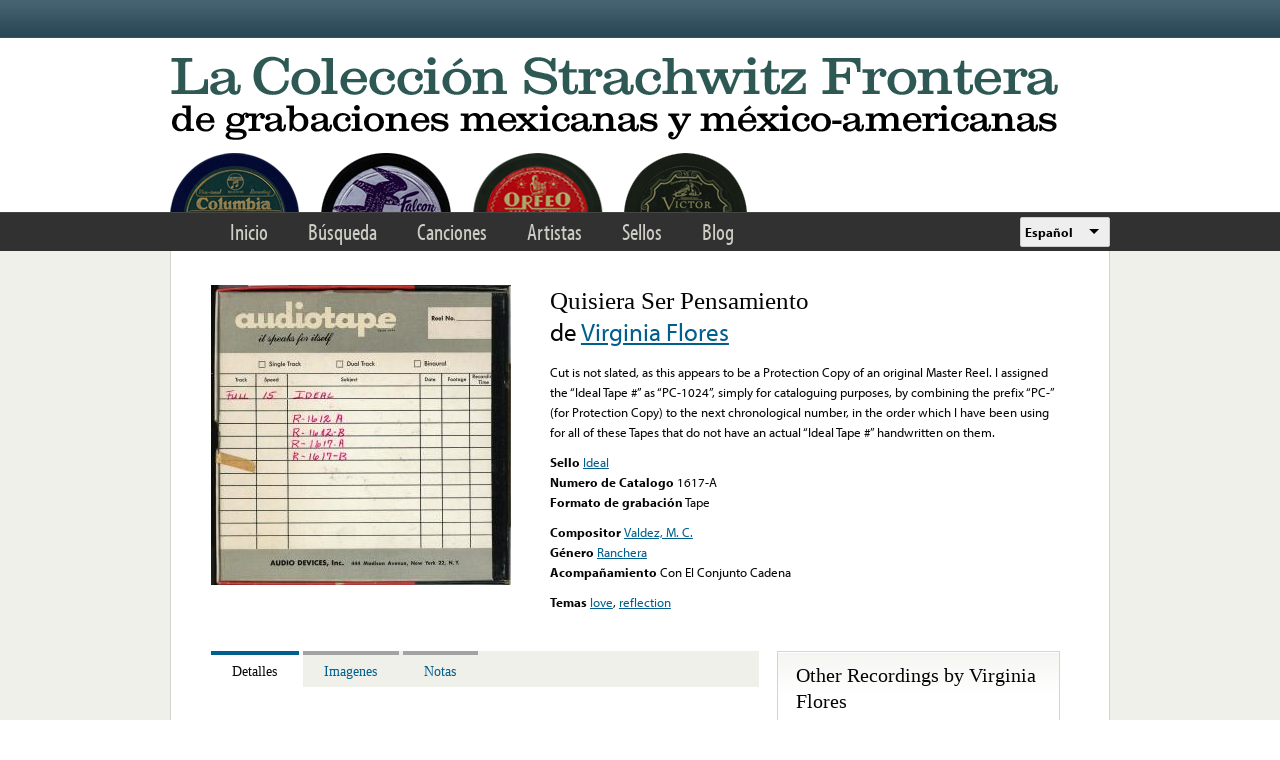

--- FILE ---
content_type: text/html; charset=utf-8
request_url: https://www.google.com/recaptcha/api2/anchor?ar=1&k=6LfFXSETAAAAADlAJYoGQNL0HCe9Kv8XcoeG1-c3&co=aHR0cHM6Ly9mcm9udGVyYS5saWJyYXJ5LnVjbGEuZWR1OjQ0Mw..&hl=en&v=PoyoqOPhxBO7pBk68S4YbpHZ&theme=light&size=normal&anchor-ms=20000&execute-ms=30000&cb=hcdcpgkzec9c
body_size: 49428
content:
<!DOCTYPE HTML><html dir="ltr" lang="en"><head><meta http-equiv="Content-Type" content="text/html; charset=UTF-8">
<meta http-equiv="X-UA-Compatible" content="IE=edge">
<title>reCAPTCHA</title>
<style type="text/css">
/* cyrillic-ext */
@font-face {
  font-family: 'Roboto';
  font-style: normal;
  font-weight: 400;
  font-stretch: 100%;
  src: url(//fonts.gstatic.com/s/roboto/v48/KFO7CnqEu92Fr1ME7kSn66aGLdTylUAMa3GUBHMdazTgWw.woff2) format('woff2');
  unicode-range: U+0460-052F, U+1C80-1C8A, U+20B4, U+2DE0-2DFF, U+A640-A69F, U+FE2E-FE2F;
}
/* cyrillic */
@font-face {
  font-family: 'Roboto';
  font-style: normal;
  font-weight: 400;
  font-stretch: 100%;
  src: url(//fonts.gstatic.com/s/roboto/v48/KFO7CnqEu92Fr1ME7kSn66aGLdTylUAMa3iUBHMdazTgWw.woff2) format('woff2');
  unicode-range: U+0301, U+0400-045F, U+0490-0491, U+04B0-04B1, U+2116;
}
/* greek-ext */
@font-face {
  font-family: 'Roboto';
  font-style: normal;
  font-weight: 400;
  font-stretch: 100%;
  src: url(//fonts.gstatic.com/s/roboto/v48/KFO7CnqEu92Fr1ME7kSn66aGLdTylUAMa3CUBHMdazTgWw.woff2) format('woff2');
  unicode-range: U+1F00-1FFF;
}
/* greek */
@font-face {
  font-family: 'Roboto';
  font-style: normal;
  font-weight: 400;
  font-stretch: 100%;
  src: url(//fonts.gstatic.com/s/roboto/v48/KFO7CnqEu92Fr1ME7kSn66aGLdTylUAMa3-UBHMdazTgWw.woff2) format('woff2');
  unicode-range: U+0370-0377, U+037A-037F, U+0384-038A, U+038C, U+038E-03A1, U+03A3-03FF;
}
/* math */
@font-face {
  font-family: 'Roboto';
  font-style: normal;
  font-weight: 400;
  font-stretch: 100%;
  src: url(//fonts.gstatic.com/s/roboto/v48/KFO7CnqEu92Fr1ME7kSn66aGLdTylUAMawCUBHMdazTgWw.woff2) format('woff2');
  unicode-range: U+0302-0303, U+0305, U+0307-0308, U+0310, U+0312, U+0315, U+031A, U+0326-0327, U+032C, U+032F-0330, U+0332-0333, U+0338, U+033A, U+0346, U+034D, U+0391-03A1, U+03A3-03A9, U+03B1-03C9, U+03D1, U+03D5-03D6, U+03F0-03F1, U+03F4-03F5, U+2016-2017, U+2034-2038, U+203C, U+2040, U+2043, U+2047, U+2050, U+2057, U+205F, U+2070-2071, U+2074-208E, U+2090-209C, U+20D0-20DC, U+20E1, U+20E5-20EF, U+2100-2112, U+2114-2115, U+2117-2121, U+2123-214F, U+2190, U+2192, U+2194-21AE, U+21B0-21E5, U+21F1-21F2, U+21F4-2211, U+2213-2214, U+2216-22FF, U+2308-230B, U+2310, U+2319, U+231C-2321, U+2336-237A, U+237C, U+2395, U+239B-23B7, U+23D0, U+23DC-23E1, U+2474-2475, U+25AF, U+25B3, U+25B7, U+25BD, U+25C1, U+25CA, U+25CC, U+25FB, U+266D-266F, U+27C0-27FF, U+2900-2AFF, U+2B0E-2B11, U+2B30-2B4C, U+2BFE, U+3030, U+FF5B, U+FF5D, U+1D400-1D7FF, U+1EE00-1EEFF;
}
/* symbols */
@font-face {
  font-family: 'Roboto';
  font-style: normal;
  font-weight: 400;
  font-stretch: 100%;
  src: url(//fonts.gstatic.com/s/roboto/v48/KFO7CnqEu92Fr1ME7kSn66aGLdTylUAMaxKUBHMdazTgWw.woff2) format('woff2');
  unicode-range: U+0001-000C, U+000E-001F, U+007F-009F, U+20DD-20E0, U+20E2-20E4, U+2150-218F, U+2190, U+2192, U+2194-2199, U+21AF, U+21E6-21F0, U+21F3, U+2218-2219, U+2299, U+22C4-22C6, U+2300-243F, U+2440-244A, U+2460-24FF, U+25A0-27BF, U+2800-28FF, U+2921-2922, U+2981, U+29BF, U+29EB, U+2B00-2BFF, U+4DC0-4DFF, U+FFF9-FFFB, U+10140-1018E, U+10190-1019C, U+101A0, U+101D0-101FD, U+102E0-102FB, U+10E60-10E7E, U+1D2C0-1D2D3, U+1D2E0-1D37F, U+1F000-1F0FF, U+1F100-1F1AD, U+1F1E6-1F1FF, U+1F30D-1F30F, U+1F315, U+1F31C, U+1F31E, U+1F320-1F32C, U+1F336, U+1F378, U+1F37D, U+1F382, U+1F393-1F39F, U+1F3A7-1F3A8, U+1F3AC-1F3AF, U+1F3C2, U+1F3C4-1F3C6, U+1F3CA-1F3CE, U+1F3D4-1F3E0, U+1F3ED, U+1F3F1-1F3F3, U+1F3F5-1F3F7, U+1F408, U+1F415, U+1F41F, U+1F426, U+1F43F, U+1F441-1F442, U+1F444, U+1F446-1F449, U+1F44C-1F44E, U+1F453, U+1F46A, U+1F47D, U+1F4A3, U+1F4B0, U+1F4B3, U+1F4B9, U+1F4BB, U+1F4BF, U+1F4C8-1F4CB, U+1F4D6, U+1F4DA, U+1F4DF, U+1F4E3-1F4E6, U+1F4EA-1F4ED, U+1F4F7, U+1F4F9-1F4FB, U+1F4FD-1F4FE, U+1F503, U+1F507-1F50B, U+1F50D, U+1F512-1F513, U+1F53E-1F54A, U+1F54F-1F5FA, U+1F610, U+1F650-1F67F, U+1F687, U+1F68D, U+1F691, U+1F694, U+1F698, U+1F6AD, U+1F6B2, U+1F6B9-1F6BA, U+1F6BC, U+1F6C6-1F6CF, U+1F6D3-1F6D7, U+1F6E0-1F6EA, U+1F6F0-1F6F3, U+1F6F7-1F6FC, U+1F700-1F7FF, U+1F800-1F80B, U+1F810-1F847, U+1F850-1F859, U+1F860-1F887, U+1F890-1F8AD, U+1F8B0-1F8BB, U+1F8C0-1F8C1, U+1F900-1F90B, U+1F93B, U+1F946, U+1F984, U+1F996, U+1F9E9, U+1FA00-1FA6F, U+1FA70-1FA7C, U+1FA80-1FA89, U+1FA8F-1FAC6, U+1FACE-1FADC, U+1FADF-1FAE9, U+1FAF0-1FAF8, U+1FB00-1FBFF;
}
/* vietnamese */
@font-face {
  font-family: 'Roboto';
  font-style: normal;
  font-weight: 400;
  font-stretch: 100%;
  src: url(//fonts.gstatic.com/s/roboto/v48/KFO7CnqEu92Fr1ME7kSn66aGLdTylUAMa3OUBHMdazTgWw.woff2) format('woff2');
  unicode-range: U+0102-0103, U+0110-0111, U+0128-0129, U+0168-0169, U+01A0-01A1, U+01AF-01B0, U+0300-0301, U+0303-0304, U+0308-0309, U+0323, U+0329, U+1EA0-1EF9, U+20AB;
}
/* latin-ext */
@font-face {
  font-family: 'Roboto';
  font-style: normal;
  font-weight: 400;
  font-stretch: 100%;
  src: url(//fonts.gstatic.com/s/roboto/v48/KFO7CnqEu92Fr1ME7kSn66aGLdTylUAMa3KUBHMdazTgWw.woff2) format('woff2');
  unicode-range: U+0100-02BA, U+02BD-02C5, U+02C7-02CC, U+02CE-02D7, U+02DD-02FF, U+0304, U+0308, U+0329, U+1D00-1DBF, U+1E00-1E9F, U+1EF2-1EFF, U+2020, U+20A0-20AB, U+20AD-20C0, U+2113, U+2C60-2C7F, U+A720-A7FF;
}
/* latin */
@font-face {
  font-family: 'Roboto';
  font-style: normal;
  font-weight: 400;
  font-stretch: 100%;
  src: url(//fonts.gstatic.com/s/roboto/v48/KFO7CnqEu92Fr1ME7kSn66aGLdTylUAMa3yUBHMdazQ.woff2) format('woff2');
  unicode-range: U+0000-00FF, U+0131, U+0152-0153, U+02BB-02BC, U+02C6, U+02DA, U+02DC, U+0304, U+0308, U+0329, U+2000-206F, U+20AC, U+2122, U+2191, U+2193, U+2212, U+2215, U+FEFF, U+FFFD;
}
/* cyrillic-ext */
@font-face {
  font-family: 'Roboto';
  font-style: normal;
  font-weight: 500;
  font-stretch: 100%;
  src: url(//fonts.gstatic.com/s/roboto/v48/KFO7CnqEu92Fr1ME7kSn66aGLdTylUAMa3GUBHMdazTgWw.woff2) format('woff2');
  unicode-range: U+0460-052F, U+1C80-1C8A, U+20B4, U+2DE0-2DFF, U+A640-A69F, U+FE2E-FE2F;
}
/* cyrillic */
@font-face {
  font-family: 'Roboto';
  font-style: normal;
  font-weight: 500;
  font-stretch: 100%;
  src: url(//fonts.gstatic.com/s/roboto/v48/KFO7CnqEu92Fr1ME7kSn66aGLdTylUAMa3iUBHMdazTgWw.woff2) format('woff2');
  unicode-range: U+0301, U+0400-045F, U+0490-0491, U+04B0-04B1, U+2116;
}
/* greek-ext */
@font-face {
  font-family: 'Roboto';
  font-style: normal;
  font-weight: 500;
  font-stretch: 100%;
  src: url(//fonts.gstatic.com/s/roboto/v48/KFO7CnqEu92Fr1ME7kSn66aGLdTylUAMa3CUBHMdazTgWw.woff2) format('woff2');
  unicode-range: U+1F00-1FFF;
}
/* greek */
@font-face {
  font-family: 'Roboto';
  font-style: normal;
  font-weight: 500;
  font-stretch: 100%;
  src: url(//fonts.gstatic.com/s/roboto/v48/KFO7CnqEu92Fr1ME7kSn66aGLdTylUAMa3-UBHMdazTgWw.woff2) format('woff2');
  unicode-range: U+0370-0377, U+037A-037F, U+0384-038A, U+038C, U+038E-03A1, U+03A3-03FF;
}
/* math */
@font-face {
  font-family: 'Roboto';
  font-style: normal;
  font-weight: 500;
  font-stretch: 100%;
  src: url(//fonts.gstatic.com/s/roboto/v48/KFO7CnqEu92Fr1ME7kSn66aGLdTylUAMawCUBHMdazTgWw.woff2) format('woff2');
  unicode-range: U+0302-0303, U+0305, U+0307-0308, U+0310, U+0312, U+0315, U+031A, U+0326-0327, U+032C, U+032F-0330, U+0332-0333, U+0338, U+033A, U+0346, U+034D, U+0391-03A1, U+03A3-03A9, U+03B1-03C9, U+03D1, U+03D5-03D6, U+03F0-03F1, U+03F4-03F5, U+2016-2017, U+2034-2038, U+203C, U+2040, U+2043, U+2047, U+2050, U+2057, U+205F, U+2070-2071, U+2074-208E, U+2090-209C, U+20D0-20DC, U+20E1, U+20E5-20EF, U+2100-2112, U+2114-2115, U+2117-2121, U+2123-214F, U+2190, U+2192, U+2194-21AE, U+21B0-21E5, U+21F1-21F2, U+21F4-2211, U+2213-2214, U+2216-22FF, U+2308-230B, U+2310, U+2319, U+231C-2321, U+2336-237A, U+237C, U+2395, U+239B-23B7, U+23D0, U+23DC-23E1, U+2474-2475, U+25AF, U+25B3, U+25B7, U+25BD, U+25C1, U+25CA, U+25CC, U+25FB, U+266D-266F, U+27C0-27FF, U+2900-2AFF, U+2B0E-2B11, U+2B30-2B4C, U+2BFE, U+3030, U+FF5B, U+FF5D, U+1D400-1D7FF, U+1EE00-1EEFF;
}
/* symbols */
@font-face {
  font-family: 'Roboto';
  font-style: normal;
  font-weight: 500;
  font-stretch: 100%;
  src: url(//fonts.gstatic.com/s/roboto/v48/KFO7CnqEu92Fr1ME7kSn66aGLdTylUAMaxKUBHMdazTgWw.woff2) format('woff2');
  unicode-range: U+0001-000C, U+000E-001F, U+007F-009F, U+20DD-20E0, U+20E2-20E4, U+2150-218F, U+2190, U+2192, U+2194-2199, U+21AF, U+21E6-21F0, U+21F3, U+2218-2219, U+2299, U+22C4-22C6, U+2300-243F, U+2440-244A, U+2460-24FF, U+25A0-27BF, U+2800-28FF, U+2921-2922, U+2981, U+29BF, U+29EB, U+2B00-2BFF, U+4DC0-4DFF, U+FFF9-FFFB, U+10140-1018E, U+10190-1019C, U+101A0, U+101D0-101FD, U+102E0-102FB, U+10E60-10E7E, U+1D2C0-1D2D3, U+1D2E0-1D37F, U+1F000-1F0FF, U+1F100-1F1AD, U+1F1E6-1F1FF, U+1F30D-1F30F, U+1F315, U+1F31C, U+1F31E, U+1F320-1F32C, U+1F336, U+1F378, U+1F37D, U+1F382, U+1F393-1F39F, U+1F3A7-1F3A8, U+1F3AC-1F3AF, U+1F3C2, U+1F3C4-1F3C6, U+1F3CA-1F3CE, U+1F3D4-1F3E0, U+1F3ED, U+1F3F1-1F3F3, U+1F3F5-1F3F7, U+1F408, U+1F415, U+1F41F, U+1F426, U+1F43F, U+1F441-1F442, U+1F444, U+1F446-1F449, U+1F44C-1F44E, U+1F453, U+1F46A, U+1F47D, U+1F4A3, U+1F4B0, U+1F4B3, U+1F4B9, U+1F4BB, U+1F4BF, U+1F4C8-1F4CB, U+1F4D6, U+1F4DA, U+1F4DF, U+1F4E3-1F4E6, U+1F4EA-1F4ED, U+1F4F7, U+1F4F9-1F4FB, U+1F4FD-1F4FE, U+1F503, U+1F507-1F50B, U+1F50D, U+1F512-1F513, U+1F53E-1F54A, U+1F54F-1F5FA, U+1F610, U+1F650-1F67F, U+1F687, U+1F68D, U+1F691, U+1F694, U+1F698, U+1F6AD, U+1F6B2, U+1F6B9-1F6BA, U+1F6BC, U+1F6C6-1F6CF, U+1F6D3-1F6D7, U+1F6E0-1F6EA, U+1F6F0-1F6F3, U+1F6F7-1F6FC, U+1F700-1F7FF, U+1F800-1F80B, U+1F810-1F847, U+1F850-1F859, U+1F860-1F887, U+1F890-1F8AD, U+1F8B0-1F8BB, U+1F8C0-1F8C1, U+1F900-1F90B, U+1F93B, U+1F946, U+1F984, U+1F996, U+1F9E9, U+1FA00-1FA6F, U+1FA70-1FA7C, U+1FA80-1FA89, U+1FA8F-1FAC6, U+1FACE-1FADC, U+1FADF-1FAE9, U+1FAF0-1FAF8, U+1FB00-1FBFF;
}
/* vietnamese */
@font-face {
  font-family: 'Roboto';
  font-style: normal;
  font-weight: 500;
  font-stretch: 100%;
  src: url(//fonts.gstatic.com/s/roboto/v48/KFO7CnqEu92Fr1ME7kSn66aGLdTylUAMa3OUBHMdazTgWw.woff2) format('woff2');
  unicode-range: U+0102-0103, U+0110-0111, U+0128-0129, U+0168-0169, U+01A0-01A1, U+01AF-01B0, U+0300-0301, U+0303-0304, U+0308-0309, U+0323, U+0329, U+1EA0-1EF9, U+20AB;
}
/* latin-ext */
@font-face {
  font-family: 'Roboto';
  font-style: normal;
  font-weight: 500;
  font-stretch: 100%;
  src: url(//fonts.gstatic.com/s/roboto/v48/KFO7CnqEu92Fr1ME7kSn66aGLdTylUAMa3KUBHMdazTgWw.woff2) format('woff2');
  unicode-range: U+0100-02BA, U+02BD-02C5, U+02C7-02CC, U+02CE-02D7, U+02DD-02FF, U+0304, U+0308, U+0329, U+1D00-1DBF, U+1E00-1E9F, U+1EF2-1EFF, U+2020, U+20A0-20AB, U+20AD-20C0, U+2113, U+2C60-2C7F, U+A720-A7FF;
}
/* latin */
@font-face {
  font-family: 'Roboto';
  font-style: normal;
  font-weight: 500;
  font-stretch: 100%;
  src: url(//fonts.gstatic.com/s/roboto/v48/KFO7CnqEu92Fr1ME7kSn66aGLdTylUAMa3yUBHMdazQ.woff2) format('woff2');
  unicode-range: U+0000-00FF, U+0131, U+0152-0153, U+02BB-02BC, U+02C6, U+02DA, U+02DC, U+0304, U+0308, U+0329, U+2000-206F, U+20AC, U+2122, U+2191, U+2193, U+2212, U+2215, U+FEFF, U+FFFD;
}
/* cyrillic-ext */
@font-face {
  font-family: 'Roboto';
  font-style: normal;
  font-weight: 900;
  font-stretch: 100%;
  src: url(//fonts.gstatic.com/s/roboto/v48/KFO7CnqEu92Fr1ME7kSn66aGLdTylUAMa3GUBHMdazTgWw.woff2) format('woff2');
  unicode-range: U+0460-052F, U+1C80-1C8A, U+20B4, U+2DE0-2DFF, U+A640-A69F, U+FE2E-FE2F;
}
/* cyrillic */
@font-face {
  font-family: 'Roboto';
  font-style: normal;
  font-weight: 900;
  font-stretch: 100%;
  src: url(//fonts.gstatic.com/s/roboto/v48/KFO7CnqEu92Fr1ME7kSn66aGLdTylUAMa3iUBHMdazTgWw.woff2) format('woff2');
  unicode-range: U+0301, U+0400-045F, U+0490-0491, U+04B0-04B1, U+2116;
}
/* greek-ext */
@font-face {
  font-family: 'Roboto';
  font-style: normal;
  font-weight: 900;
  font-stretch: 100%;
  src: url(//fonts.gstatic.com/s/roboto/v48/KFO7CnqEu92Fr1ME7kSn66aGLdTylUAMa3CUBHMdazTgWw.woff2) format('woff2');
  unicode-range: U+1F00-1FFF;
}
/* greek */
@font-face {
  font-family: 'Roboto';
  font-style: normal;
  font-weight: 900;
  font-stretch: 100%;
  src: url(//fonts.gstatic.com/s/roboto/v48/KFO7CnqEu92Fr1ME7kSn66aGLdTylUAMa3-UBHMdazTgWw.woff2) format('woff2');
  unicode-range: U+0370-0377, U+037A-037F, U+0384-038A, U+038C, U+038E-03A1, U+03A3-03FF;
}
/* math */
@font-face {
  font-family: 'Roboto';
  font-style: normal;
  font-weight: 900;
  font-stretch: 100%;
  src: url(//fonts.gstatic.com/s/roboto/v48/KFO7CnqEu92Fr1ME7kSn66aGLdTylUAMawCUBHMdazTgWw.woff2) format('woff2');
  unicode-range: U+0302-0303, U+0305, U+0307-0308, U+0310, U+0312, U+0315, U+031A, U+0326-0327, U+032C, U+032F-0330, U+0332-0333, U+0338, U+033A, U+0346, U+034D, U+0391-03A1, U+03A3-03A9, U+03B1-03C9, U+03D1, U+03D5-03D6, U+03F0-03F1, U+03F4-03F5, U+2016-2017, U+2034-2038, U+203C, U+2040, U+2043, U+2047, U+2050, U+2057, U+205F, U+2070-2071, U+2074-208E, U+2090-209C, U+20D0-20DC, U+20E1, U+20E5-20EF, U+2100-2112, U+2114-2115, U+2117-2121, U+2123-214F, U+2190, U+2192, U+2194-21AE, U+21B0-21E5, U+21F1-21F2, U+21F4-2211, U+2213-2214, U+2216-22FF, U+2308-230B, U+2310, U+2319, U+231C-2321, U+2336-237A, U+237C, U+2395, U+239B-23B7, U+23D0, U+23DC-23E1, U+2474-2475, U+25AF, U+25B3, U+25B7, U+25BD, U+25C1, U+25CA, U+25CC, U+25FB, U+266D-266F, U+27C0-27FF, U+2900-2AFF, U+2B0E-2B11, U+2B30-2B4C, U+2BFE, U+3030, U+FF5B, U+FF5D, U+1D400-1D7FF, U+1EE00-1EEFF;
}
/* symbols */
@font-face {
  font-family: 'Roboto';
  font-style: normal;
  font-weight: 900;
  font-stretch: 100%;
  src: url(//fonts.gstatic.com/s/roboto/v48/KFO7CnqEu92Fr1ME7kSn66aGLdTylUAMaxKUBHMdazTgWw.woff2) format('woff2');
  unicode-range: U+0001-000C, U+000E-001F, U+007F-009F, U+20DD-20E0, U+20E2-20E4, U+2150-218F, U+2190, U+2192, U+2194-2199, U+21AF, U+21E6-21F0, U+21F3, U+2218-2219, U+2299, U+22C4-22C6, U+2300-243F, U+2440-244A, U+2460-24FF, U+25A0-27BF, U+2800-28FF, U+2921-2922, U+2981, U+29BF, U+29EB, U+2B00-2BFF, U+4DC0-4DFF, U+FFF9-FFFB, U+10140-1018E, U+10190-1019C, U+101A0, U+101D0-101FD, U+102E0-102FB, U+10E60-10E7E, U+1D2C0-1D2D3, U+1D2E0-1D37F, U+1F000-1F0FF, U+1F100-1F1AD, U+1F1E6-1F1FF, U+1F30D-1F30F, U+1F315, U+1F31C, U+1F31E, U+1F320-1F32C, U+1F336, U+1F378, U+1F37D, U+1F382, U+1F393-1F39F, U+1F3A7-1F3A8, U+1F3AC-1F3AF, U+1F3C2, U+1F3C4-1F3C6, U+1F3CA-1F3CE, U+1F3D4-1F3E0, U+1F3ED, U+1F3F1-1F3F3, U+1F3F5-1F3F7, U+1F408, U+1F415, U+1F41F, U+1F426, U+1F43F, U+1F441-1F442, U+1F444, U+1F446-1F449, U+1F44C-1F44E, U+1F453, U+1F46A, U+1F47D, U+1F4A3, U+1F4B0, U+1F4B3, U+1F4B9, U+1F4BB, U+1F4BF, U+1F4C8-1F4CB, U+1F4D6, U+1F4DA, U+1F4DF, U+1F4E3-1F4E6, U+1F4EA-1F4ED, U+1F4F7, U+1F4F9-1F4FB, U+1F4FD-1F4FE, U+1F503, U+1F507-1F50B, U+1F50D, U+1F512-1F513, U+1F53E-1F54A, U+1F54F-1F5FA, U+1F610, U+1F650-1F67F, U+1F687, U+1F68D, U+1F691, U+1F694, U+1F698, U+1F6AD, U+1F6B2, U+1F6B9-1F6BA, U+1F6BC, U+1F6C6-1F6CF, U+1F6D3-1F6D7, U+1F6E0-1F6EA, U+1F6F0-1F6F3, U+1F6F7-1F6FC, U+1F700-1F7FF, U+1F800-1F80B, U+1F810-1F847, U+1F850-1F859, U+1F860-1F887, U+1F890-1F8AD, U+1F8B0-1F8BB, U+1F8C0-1F8C1, U+1F900-1F90B, U+1F93B, U+1F946, U+1F984, U+1F996, U+1F9E9, U+1FA00-1FA6F, U+1FA70-1FA7C, U+1FA80-1FA89, U+1FA8F-1FAC6, U+1FACE-1FADC, U+1FADF-1FAE9, U+1FAF0-1FAF8, U+1FB00-1FBFF;
}
/* vietnamese */
@font-face {
  font-family: 'Roboto';
  font-style: normal;
  font-weight: 900;
  font-stretch: 100%;
  src: url(//fonts.gstatic.com/s/roboto/v48/KFO7CnqEu92Fr1ME7kSn66aGLdTylUAMa3OUBHMdazTgWw.woff2) format('woff2');
  unicode-range: U+0102-0103, U+0110-0111, U+0128-0129, U+0168-0169, U+01A0-01A1, U+01AF-01B0, U+0300-0301, U+0303-0304, U+0308-0309, U+0323, U+0329, U+1EA0-1EF9, U+20AB;
}
/* latin-ext */
@font-face {
  font-family: 'Roboto';
  font-style: normal;
  font-weight: 900;
  font-stretch: 100%;
  src: url(//fonts.gstatic.com/s/roboto/v48/KFO7CnqEu92Fr1ME7kSn66aGLdTylUAMa3KUBHMdazTgWw.woff2) format('woff2');
  unicode-range: U+0100-02BA, U+02BD-02C5, U+02C7-02CC, U+02CE-02D7, U+02DD-02FF, U+0304, U+0308, U+0329, U+1D00-1DBF, U+1E00-1E9F, U+1EF2-1EFF, U+2020, U+20A0-20AB, U+20AD-20C0, U+2113, U+2C60-2C7F, U+A720-A7FF;
}
/* latin */
@font-face {
  font-family: 'Roboto';
  font-style: normal;
  font-weight: 900;
  font-stretch: 100%;
  src: url(//fonts.gstatic.com/s/roboto/v48/KFO7CnqEu92Fr1ME7kSn66aGLdTylUAMa3yUBHMdazQ.woff2) format('woff2');
  unicode-range: U+0000-00FF, U+0131, U+0152-0153, U+02BB-02BC, U+02C6, U+02DA, U+02DC, U+0304, U+0308, U+0329, U+2000-206F, U+20AC, U+2122, U+2191, U+2193, U+2212, U+2215, U+FEFF, U+FFFD;
}

</style>
<link rel="stylesheet" type="text/css" href="https://www.gstatic.com/recaptcha/releases/PoyoqOPhxBO7pBk68S4YbpHZ/styles__ltr.css">
<script nonce="XPYWrk4ErGyK2yoWNkzlMQ" type="text/javascript">window['__recaptcha_api'] = 'https://www.google.com/recaptcha/api2/';</script>
<script type="text/javascript" src="https://www.gstatic.com/recaptcha/releases/PoyoqOPhxBO7pBk68S4YbpHZ/recaptcha__en.js" nonce="XPYWrk4ErGyK2yoWNkzlMQ">
      
    </script></head>
<body><div id="rc-anchor-alert" class="rc-anchor-alert"></div>
<input type="hidden" id="recaptcha-token" value="[base64]">
<script type="text/javascript" nonce="XPYWrk4ErGyK2yoWNkzlMQ">
      recaptcha.anchor.Main.init("[\x22ainput\x22,[\x22bgdata\x22,\x22\x22,\[base64]/[base64]/bmV3IFpbdF0obVswXSk6Sz09Mj9uZXcgWlt0XShtWzBdLG1bMV0pOks9PTM/bmV3IFpbdF0obVswXSxtWzFdLG1bMl0pOks9PTQ/[base64]/[base64]/[base64]/[base64]/[base64]/[base64]/[base64]/[base64]/[base64]/[base64]/[base64]/[base64]/[base64]/[base64]\\u003d\\u003d\x22,\[base64]\\u003d\x22,\x22IEnCpcO1ZwzDuTxMwrzCnsKBw6s6w6bDicK8eMOnYH3DnXXCnMOFw4/[base64]/w5nClSbDlsOgw6fDok4jPTpaw5vDscKMJsOUTMKjw5QxwpbCkcKFccK7wqEpwrXDggoSIiRjw4vDj1I1H8ONw6ISwpDDusOEdD1QMMKwNxrCmFrDvMOSCMKZND/CncOPwrDDtzPCrsKxWyM6w7tNaQfClUYPwqZwBcKOwpZsNcOrQzHCp2RYwqkBw5DDm2xOwqpOKMOjfknCtgPCo25aKlxMwrdkwrTCiUFFwr5dw6tYWzXCpMOYJsOTwp/Ct2QyayJsDxfDhMOAw6jDh8KVw4BKbMO0f3F9wqfDnBFww7rDhcK7GSLDkMKqwoInIEPCpThvw6gmwqPCmEo+acOnfkxJw6QcBMKhwoUYwo1mS8OAf8OMw4RnAznDpEPCucKBOcKYGMKAGMKFw5vCsMKSwoAww7/DmV4Hw7zDtgvCuUpdw7EfJcK/Hi/[base64]/DhQ3Crn/Di0HDsVjCn8KfIGRYwrcKw7vCvQXCmsOLw4USwpxPCsO/[base64]/UMKoVMKsOVDDvkUzQcKUwqHDp8Kpw7PDksKvw7HDugHCsk3CkcK+wprCscK4w7LCrjjDhcK7PsKpU1fDlMOZwobDtMOpw5/[base64]/DjjXDoBxjwrTDgDAKZsOuOBjCpjHDrcKiw7o5ETlww4MJYcOlRMKMG0IhMD/CsF/CisKILMOiLsObcC7CkcK6ScKDc2bCtwvCh8KyB8ODwqbCqhctUAcTw4LDkcKow6LCtMOSw5TCvcKyYTlSw4vDuTrDr8O2wqkjYSXCpMKNYD55wqrDnsKqw4gCw53ChjQNw7E8wqlMQ07Dl0Igw5fDgcOtI8Ogw4pkFFFueDnDiMKfGl/[base64]/DgsKCbcOfwrAOYcKnwqQsw5PCqsOww4JqOsK2E8OiZ8Osw5R3w6RIw7p/w5LCpQA5w5DDsMKtw59VDcKSBhzChcK5eRrCpnHDuMOIwpjDpAsuw6nCucKGVMO4fMKDwq4vRGRbw4HDnMO1w4Y2ZVDCksOXwpLChDsIw7/Dq8OfXVPDr8ORAx/Cn8OsHhfCmHwbwr3CkiTDvmtOw7p+Z8K/[base64]/DmcOwwp3Ck8KvezU6w74CXCjDuMKcw6DDu8O2w6rCqcKrwqzCixXCmUBXw6/[base64]/DvcOdwrDDjcKWAjHDowAIw7JfIMKMwqjDngppw44Pc8K7eVo0YnY7wrnDimlwFMKNYMOAP2oIDmxxbMKbw6bDncK/LMKRNwI2CjvCj38PdiPDsMKtwofCnxvDrl3DnsKJwrLCuyrDrSTCjMO1EsK6MMKIwr3CqcOHE8ONRsOCw4fDgCvCu2rDgkAUw6vDjsOLAVYGwqTDtAEuw4QGw7IxwpR2NiwowqUGwp5aWwUVUmfDgjDCm8OxdThgwroFRFbCo3A2f8O/GMOvwqvCkCzCpMK6wqbCosKgesK5Z2bCmm1awq7DhAvCosKHw5kpwqjCpsOgMBXDoiRuwo3Dq3xOVTvDl8OOwogpw6jDnCxgIcODw6p1w6jDncKhw6TDlVIGw5bCiMKDwqNwwphDA8O/w5TClMKkI8KOSsKywqDDvcKFw7Ndw7jCiMKHw5MvWsK3fcOmLMOJw6vDnHbCn8OTMSXDklDClk0RwoLDjMKpA8Okwo0YwoY1Y18RwpADUcKdw5FMY1l0wqwMwo/CkE3Cr8KWPFoww6HCrzpQL8OPwovDlMOSw6fCo27Cs8OCWipvw67DsW1+PcO/[base64]/eX0IBnvDjcOxYMKCw6BSw7HCiQ7DvHnDqF0IJsKtb0wKbnB+ecKdBsK4w7LCnDnCiMKqw41Zw4zDvnvDkMOzd8KVH8OSBnlZfkouw5IValjChMKwemgfw5bDg0xdTMKsfhLDgDjDiTQ2KMOGYg7DpsOUwrDCpFspwpXDnzJ6DsO1CV5+bUzCgMOxwr5OQG/DlMOYwq/DhsKHw5Ivw5bDrcO9w5nCjnbDvMK6wq3Dom/Cj8Oow7fDm8OvQXTDjcKdSsOcw5UxG8KpJMOuSMK9BkYFwpEEVMO2MmXDgHDDikvCu8OyaD3CjUXDu8O6wqnCmnXCk8K0w6oYDXB6wrNdw4BFwqzCtcKSCcKxDsK/fAjCq8KCXMOAYBJOwo3DucK9wqPDhcKgw5vDnMO0w5xiwoXCjMKUCMKxBMOSw48Rw7AdwqN7K0nCoMKXcMKqw7gow4ROw48VEwd6w4t8w5VyJMOpJH4dwoXDk8OUwq/DmsO/[base64]/wprCl8OYw7gTwp/[base64]/CrsOww53DocOnwpEZw4xuLi0+w5IDdl86wqLDgMKPGsKtw7nCh8Kqw7oOP8KWEA9ew6ITOMKaw6Uew6pBfcK8w4VYw5YcwrXCs8O7WhjDvjXCh8O2w4HCkH9EOcOYw73DnDsOGlTDsXA1w4QgC8O9w4l/RFnDr8KLfj4yw4tWecOzw63CkcKMHsK+TMKmwqfDv8KhFihFwrAUOsKRZMOtwpPDm23CrMOow7PCnjI/[base64]/DhmjCkxjDu27DlMOYw7VRw6/CpAXCmUYTwo0Bw5YKKMKHe8OGw7tywr94w6vCkVTDqlI1w6LDni/CiQ/DsG4ow4PDucK0w6cETkfDuU3CusOMwoJgw7fDt8KAw5PCqk7CncOawojDlcOuw68OFx3Cq1TCuAEfTl3DokQGw7I9w5PDm0rCl0fDrcKJwo/[base64]/Di8OBCn7CgcOOw5Vhwq41woQ+w4fCvAZeGMK/QsKBwqVww4o4GcO5Uy42AV/CkSDDhsO9wpXDilVTw7LCtl3Dm8OHE3XDksKnGsKmw6BEM2vCuSUWWFTCr8KFR8Ocw50CwpFycC8+w6rCrsKEB8KDwp14wrLCksKidMOCdCUKwooPasKFwoDCsQnDqMOIaMOPeVbDklVXGsOqwrMOw7vDmcOuDXplKDxrwrJ9wq4oP8Kbw7kxwrPCkl9Xwo/Cv2tEwrLDnQlkT8Oww4jDmsKjw73DmRF9Bw7CpcKXVCh1YsKmLwbCumjCsMOOX1bCgigXd2LDlTrDhcOVwp/Dk8OYDW/[base64]/Dh8K2MnfDn8ODw4PDiRHDoQMZwq7CuwxSwpvDoxHCisOLw4J2wp/DisOZw6hhwpwMwqNGw6kodMOqC8OfCn7DvsKjAFsOYMK6w5ctw7HClH7CsB99w5DCr8OtwppoA8KnMWjDs8OwFcOXfSnDrnjDgMKSXQJvGzTDtcOeXFPCssO5wrjDkC7ChgHCisKzwpNpDBEoF8OjU3Zbwok6w6Q1T8Kkw79ZXH/[base64]/DgmrCmsKwLUAZS3jDvkbCr24kTCB8REnClhXDuAzDrsO9XgQrXsKdwqXDjwjDjjfDjsK7wpzCk8Okwppuw5FWWCnDn07CvWPDuS7DilrCg8ODAMOhXMKzw7PCt38qRm3Cl8KOwrBvwrhtcSbDrD0/BDtsw4F7RxpFw5Qow7nDoMOSwpV6QsKSwrlhLkAVWg3DqMKeGMOqVMO/fjtwwqJ2I8KTaEtowooww7A/w4TDoMKDwp0CKi/DmMKMw6zDtQtDNlNNMsKpY2vCpsKaw59VZMKuWWQVMsORCMOBwo8dEmxzeMKOWWzDni/[base64]/wo4OdMKAwqLDgVANQTLCtgUIwrA4wrzDkE3DpC4Xw5prwr/DjUXCvMKgT8KCwr/CiClVwpDDvk09VsKickYVw7JPw7k1w59awpFQZcOwIMOOWsOOUMK2McOFwrXCrEzCvnXCksKswq/[base64]/w5NuUgnChMO4J00PAMKCVzLCpMO2cMOIwr/DnsK/Gy/[base64]/Dp0bCkjc2aMOwSH/Cv8OuwrnDs8OLw4fCsAA7OcKvw58xaFTCgMOXwq4GKA4Ww4XCn8KZNcODw5h/eQfCrsOhwqAKw7EJbMKuw5PCpcOwwp3DtsO5QnzDpnZyP3/DpWd5ZzpAfcOmw40PesKqRcKvVcOPw4kgZ8KCwqwSGsKBScKtVHQCw63ChMKbbsODUB8CZsOiPcOuwo3Csz9YaQtsw5dRwojCjsOlw5YDE8KAOMOVw6o6w7zDgMKPwpIhdMKKdcOBBirCusO1w7MAw6l6NGFNSMKUwogBw7YFwrE2ccKhwrcpw61EMsOSJsOpw6JCwp/CqWzCrsK0w5LDt8KyFRcxVcOsZyrCuMKZwq5ywr/Cr8OtD8Kzwo/CtcOMwr8oRcKVw7skbBXDrB0hVMKGw4/Dp8OLw5UKXWbDkXvDlsOCVw7Dgz5EX8KLP0LDpMOUTsOXFMO1wqtLGsOyw4TCvsO1wpHDtTF3LgrCsyQXw6wyw7E3HcKxwp/[base64]/[base64]/wqEnFcKCwqkKTsO3w7DDtcKpY8KuwrhWwo1VwpzCiVfDlwnDicOHeMOhX8Kww5XDil9wMlUlwpHDn8O7A8Ojw7EyK8OXJjjDnMK0wprCrTzDo8O1w5TDvsOsDMKILjpUQ8KqGiQvwopRw53DpEhcwoxvwrJHaB3Dn8KWw7puPcKHwr/CvgF1LMOKw4jDuiTCjRcCwogIwo4IUcOUT30bwrnDh8OyF2J8w6Mzw67Djgofw4jDoS1Fex/Ct20GWMKUwofDv1l1VcOrKkU3McK2bVgVw4zCisKXNBfDvcOfwrfDtgYjwp7DgsOCw7wew7HDucOZZcOtOwtLwrjCtAnDvVsEwo/CkBpPwpDDscKwLFoEFMO1PRlrWmzCoMKDIMKYw7fDqsO/[base64]/[base64]/CvwbDssKsw5DDl8OIY8KLwpLCqcOtEsK2w7HDm8KgQsKbwoQxG8KEw4/DksOiRcKDVsOzBi/CtHNLw7Utw6vDtsKXRMKLw6XDlwtawqLCg8OqwolFN2jCgsOYU8Orwo3CqnDDrAEvw4Nxwqk+w5Y6AEHCinU6woPCrsKQXcKbFWzDjcKiwqVqw7TCpRFtwolUBBPCt0/ClhhYwqEQw68jw7h1UFjCm8KRwrA3Vig/dg8RPWxrY8KXZCATwoBhwq7CqsKuwrg9MTR8wr0VP2Rfw4jDoMOQC2HCo3JWP8KSSEx2U8KBw77ClsO6w7UhIcOfbANnRcKmPMKQw5wlW8KFUBvClcKDwrzDv8OEEsOfcgTDlMKDw4LCpzjDn8KAw5x/w54IwrjDhMKWw582Mi0sZ8KAw5Uuw7zCiw85wrEnTMOjw54HwqAcSMOKV8KHw4/[base64]/[base64]/CrGPCknPDhMK6IkLDhTJJMGnCmMOzwpDDpsK6wqPChsKHwoXDhToZaD5Jwq/Dmj9VZFw2AV0HfMOXwqfCiB8RwpDDgDNKwoVYU8ONI8O7wrTDpMOqVwLCpcKTC0BKwr3DkcKUb3wow6lCX8OMwo3DrcOFwrEZw5dbw7nDhMKRCsOyeEAiL8K3wrZNwqTDqsK+UMODwqfDrX/DjsKzdMKOZMKWw5Vzw7DDpTgjw4zDusKcw5fDvQLCjcO/RcOpMDB5YBYrYDVbw6dObcKTDMOgw7TCjMOiw4PCuAjCscK/UVnCsG/DpcKfwqRCSD8WwoMnw4Zkw7zDosOMw4DDtsOKZsOIKCYDw7ZTw6VNwrw5wqzDisOldE/Dq8KnPTrCvHLDslnCgsOHwrLCr8OxUsKiUMKEw5Y5LsKULsKuw4hpVGnDq3jDtcK5w5PCgHYNOMKPw6wdQ18xYyBrw5/CrlPCgkgqL3LDhXfCrcKKwpbDsMOmw53Cu2ZEwonDrH/DtsO6w7DCuWRLw59HIsKSw6rCiUk2wrHCssKdwp5Zwp/DoTLDmHvDq1fCtsOqwq3DgHXDqcKkf8OaRgbDosOGU8KtCz5oNcKLO8OUwonCi8KVTsObwo/DjMKlR8KAwrl6w4rDl8KNw6x7H2/[base64]/B8KDX8OHSzXDscKTPh3CicKwInQbXcOUw77DvTjDpy85fcKtbVvDhMK4RWIlWMO0wpvCocOiGRdXwo/[base64]/DoSoBCMKwwpJ/L8KxaFLDrsKuwrRVwoXDgMKHXTDDncOSwoQmw4Aiw6DCuAQva8KzKTRkWhzDhsOsCxwuwr3DqcK4P8Oow7fCgy8MR8KOPMKnw5vClS08VlPDlBtXeMKOKcKcw5sNOzLCgsOMPANJAjUsSWFcMMO0LD7DujHDrh4wwpnDjChSw650wpjCp3vDuBJ7OEbDo8O/RWDClWQNw5jDuAXChsOZYMKLMwdKwq7DnUzCpW5fwqXDv8O4JsOUE8O7wqrDp8ObVGRvD3LCgsOHGQXDtcK8McKmDcKWUQ3CoUNdwq7Doj3CkFLDoCs+wobDg8KFwrXDu2ZQTMOyw6s7MSwJwp9xw4wQAMOkw58SwopMAEBmwoxlZMKZw7DDsMO2w4QVIsO/w5vDjcOUwrQMHRXCqMKhV8K1SjXDjQ8qwrbDuR3CvRdQwrzDl8KCTMKtPSHCi8KDwpUbMsOnw4TDpxc+wo40M8KYTMOGw7LDvcOyK8KJwqpyV8OOKsOmTnViwo/CulfCtRHDmA7CqCzCmxtlWkoOR01vw7jDg8OQwq5YccKxesKBw7TDsFrCh8KlwpUdJ8Omdmptw6QMwpsND8K2eSsyw41xNsK3TMKiSibCgmIjRcOvLzjCrDleBcKoasOpwqNPFcO/D8OjYMOcw6Y8UgkyZTXCrG/DkDXCtntkA1vCu8KNwrfDuMOePRTCv2HCmMOfw6/CthzDnMOUw7J4VgXCgmlKa1fDssOaKUZYw7bDt8KCFh4zV8KnUkfDp8KkelPDusKbw7pVLEdpTcOpJcKDTw8yDgXDvCHDgTpMw57DjsKUwrV/VAfDmHt9FcKaw4zCrW/CuFbCi8KvSMKAwowpEMOwMV1/w4JbXcOeLUM5wpHDp3BtI0x1wqzDqxMjw58Zw6tPJ1QiC8KJw4NPw7taTcKBw5A/NsKzDMOgBTrCv8KBOhVcw7bDnsO4cBoGAjPDr8O0w5llFzoow5UPwq7DpcKvc8Olw5g0w4nDj17Dh8KzwprCvcO+RsKbbsOWw6rDv8KOfsKQUcKxwoHDoj3DkGbCrBBoECjDh8OywrnDiDzCgcOWwpcBw4rCl1Vew6PDuwwcU8K7fkzDjkXDlH/DkzjCjsK/[base64]/CtcKrw4fCp8O0woFnw4PDh8K1bzF8w7rCrcK9w5gYf8OTVyczw5ljMTfDq8Oyw7AARcO4JXpXw73CoC5kJXwnH8OtwprCsn4bw6xyZcKreMKmwojDkx3CpBbCtsOZVMOTbj/Cl8KOwpPClRQHwqplwrY6LMKkw4Y4SE7DpE4EVWARVsKYwqrCmyRrUQY8wqTCtsKWd8O/wqjDmFXDtG3Cq8OMwo4gRxBXw7E/[base64]/CmBZSw7fDlMK8w5rDjBLDh8OUw7psKljDo31Xw49HYX/CpSPDp8O0dAdtWcKra8KYw5XDgmhnwqLCvi/DrBrDq8O/wpkwWwnCsMKSQih1w64XwoAsw7/CtcKjUA5swo7DvcKBw7BAXkzDn8O2w4/Cg39sw4/[base64]/CncKJZRcGIGRDMcOJw6LCjgrClADCmjVtwqx/wqDDuifDlz9hWMKtwqnDkUvDosK5AjPCnxBtwrfDhcKCwoBmwqcvWMOgwo7DsMOyKnpVWTLCiAEcwpIdwrlEH8KIw6jDssOrw7NCw5sSRwA5cF/CqcKXchnDpcK8XsOBcTfCoMOMw5HDk8KLaMOtwpsvEhBOwpXCu8OgX3LDvMOjwp7ClcKvwrocYMOXOk8rOmd+J8OoT8K9WsO/WT7ClTHDp8Ofw6NadBbDr8ODw5nDmwtDccOtwqdLwqhhw7QCw73Cv2MPTxXDtlXDo8OqasOQwqRowqjDiMO6w4/DkcO+KFNHRlfDp3gnw5fDi3Y5K8ORS8Kzw5PDtcOUwpXDusKBwpMZesOlwrzCksKecsOiw5tCVMOgw6DCt8OgbsKUDC3DihvDlMONw4pfdm01ZsK2w77DosKDwrx/w5F7w5pzwpxVwocqw4FvV8OnEgUmw7TCusKfwpPCnsKYPxkZworDgsKOw41HST/Ch8ODwr8bRcK8dR5VIsKZeB9ow50jCsO6F3JVfMKawpAEC8KuYz3CgGwGw4Flwp/Cl8OVwojCnlPCkcKXJcKYwpfCk8OqSCPDisOlwqPCthvCqFgSw5DDlCMiwoUVZzHCtsOBw4TDrmLCp1DCtsKRwq5Aw6c2w4gUwqQkwpjCnRwpDsKPSsOFw7/ChAlaw4hdwrcLAMOpwrLCkBjCvcKVSsKgZsK2wovCj1/DqgVqwqrCtsOow4ApwqFkw5fCvMOzb13DoGEXQlLCpG3DnQjCsSkVOEfCrMODCDwhw5fCjwfCtMKMHcO1SzRGX8ONGMOJw7/CpSzCjcKCLsKsw5/CjcOfw7t+CGDCt8KRw59Zw6LDvcO5CsOYdcKqwpXCiMOQwptnOcOdbcKwDsOCwq48woJeH00mQB/Cs8KwOmDDhsO2w7RJwrfDnMO+a2zDpxNRwr/CswwaEEkdAsO7Y8KHYUFBw4XDhkxDw6rCrAV0BMKdRyXDj8K9wogIw4N7wo40wqnCusOWwr/CoWzCoU5Fw5NaVMKBY1DDpsOpKcKxUDjDij8Nw4DCmmPCicOkw53CrFhPNCPCk8KIw4ZHXMKIwrFBwqvDrhbCjRYrw64Ew6QEwojDjzFgw4JRM8KoWyRBcgfDtMO9TC/Cj8OTwpxzwqldw7PCl8O+w5hxVcO6w6AkVyjDgMK+w44RwpgvX8OVwpdFLcKKw4LCm13CkjHCoMOvwqEDYl0vwrtdAMKKNGcPwoxNG8OywovDv3lfI8KofcKYQMK/[base64]/[base64]/[base64]/CvsOIB8KrCcOQw6Z1QhB5w4IqwpNzYjUlT03CtMKGR0DDiMKawo3CtVLDlsKmwpbCsDUJSiQFw6DDn8OLO0k2w75lMg4EJD3DixAEwqXCsMOQHkFjGjMBw73CqFDChx/[base64]/DhEgTUigbWFowwqs+KkEeCDTCgsOJwrzDl3rDkD/[base64]/KcKIw57DpcOLw6fDusKDw7HDhgU7JHY8AMOCTibDuXPCoVoWRH88UsOEwoHDkMK3TcKrw7Y0LsK6GMK8wp0rwqMnWcKiw6cmwoHCpH0MUWIbwrnDrkTDl8Kof1jCgcKgwqMVwqbCrg/DrzUTw6gPKsK7wr8nwpMGCEHCl8Ktw5ULw6HDszvCqnZuFHXDrcOlNSZ0woU4woF+dibDoh3DpcOTw4Ifw7LDnWw8w7Y0wqATImXCo8KLwp8hw4MKw5dPwpVpwo9owo8mMSMjw5vDuhjCqMKSw4XDkGc+QMKgwpDDm8O3OlAxAjrCm8KTeyLDtMO7c8Kvwr/Cph8kAsK6wr94NsOmw4ZZcMOSVMKoUWlgwrDDlMO5wqXCqw0uwqRCwrzCkiTDusKeTnNUw6J0w4tJBznDm8Ood0vCkSwxwp5Aw5UgQcOyVCAQw4TCj8KLOsKjwpRiw5RlQjQDZRbDvlUzN8OmTh3Do8OkRsK1Vk0eBcO4K8O0w6/DihHDncOxwrJvw6IYOx93wrDCnhAfGsOOw6gyw5HChMKkIRBvwpjDmDUnwpfDlB1oD1zCqlXDsMOyFU5ww6LCocOAw5k2wr3DhT7ComvCrVzDmHs1BSnClMKMw58EKMOHNFxLw78+wqsxwqrDllcXAMOhw4nDgcO0wo7DgMK/NcKUKMKcCsOpb8KhK8Kmw53ClMKyQcKkZXFBw4/CtMKZOsKORcK/aAnDoFHClcK4wpLDk8ODODYTw4bDqsOCw6Nfw7fCnMOswqTDpcKdKG3DvRbCjzbDuAHCtcK0GzPDols2A8Ocw6IIbsOMAMOQwog5w4jDkADCiTZlwrfCpMKBw5RUaMKmJipCPsOMA3nCjz/DgMO+YyAbTsKcSCQlwr0QP2fDhW1NbVrDosKRwqdfeD/CqFTCqRHDrxIZwrRTw5HCi8OfwozCrMKJwqDDpGvChsO9JlbCt8KtBsO9wqJ4HsKGN8Ojw6sjw60/[base64]/Dl8KkccOndMKTJ8KGFcKidMOawp94wrpdDCbClhspPkbDtgvDq1JSwqU+UjZ9A2YCOTrDrcKjQMOqWcKGw7LDj3zClT7DmsKZwp7DhywXw5bCkcK9wpcYe8OaQMOZwpnChmnCli7DkhMIRMKtM3DDmVRgPMK5w4gFwrB+S8K1JBASw5rDnRVTZiQ3w5/DicKVBzrCj8KVwqzCiMOfwok/KVYnwrzCmMK8w5N0I8KJwqTDh8KQKcKDw5DCkMKgwoXCnmAcF8K6wrJxw7ZKPMKPwovCu8OUM2jCt8OuT2fCqsKvGT7CqcKVwofCi2zDkDXCrMODwoN/[base64]/w4x0MD9BwoHDmArCqzwSw4zDnhXCrkvCnmYGw543w7jCoGF3ND3DsmXCpMKfw4lNw4UxA8KEw4LDuFfDn8Obw5x8w6nCicK4w4vCpBDCrcKjw68sFsOaYBbDsMOBwoMpMWVVw5lfEsOuwo7CvnTDmsOTw5/CiUvCkcOSSn/DoEbCuznCsTRsA8KWfsK5Z8KKUcKqw5dqVsOoSEF4w5lZPcKFw4LDsxcaQ3p/c1ERw4rDvcKWwqIweMK0MRENVkJ/Z8OtLFVACANoIzF8woUdQsOxw44OwqnCqsOTwqBPZiFOZMKJw6R9woLDk8OETcOUb8OQw73CrMKlC3gDwpPCucKjKcK8QcKgw7fCusKcw4Mray4hVsOUexVWEXotw6nCksOkag9LFHphDcKIwr5ow6NMw7YxwpYhw4LCkW48E8OXw4oHX8O1wrfDmVEQw6/DrSvCgsKcbRnCgsOyY2sHw65Qw7tEw6Z8BsKbT8OxCk/Cj8OYTMKIeQhGesK0wodqw7FhHsK/RVRuw4bCiEoHWsOuFn3CiUrDvMKSw5/Cq1V7PcKjL8KrKhnDpMKQbj7DpMOcDE/DkMK2GkXDhMKxeBzCpDDChB/[base64]/w4zDlznDvCnCpMKSBcKnw6pDw6/[base64]/DsmDCqcO8wqHCocKjwrNXBcOxYcKDwqDCqcKUw7dWwoDDrQbDtMO/wqoGF3h+MBRUwoHCt8K7NsKdeMKtZirDhw/DtcKTwqItw4g1McOOCDBbw6bDl8KOSlwZbCvDmsK9LlXDoRBnQ8O2McKDXyF+wqHDg8OGw6rDvxlbB8Ocw6XDhMOPw7lXw6xCw5ldwofCk8OmasOqGcOVw58Vw50rG8KqdG4+w4/Drw0dw7/CrDkewrDDhA/DhFcJw7jCpcOxwoVOJi3DtMOtwowPLcKGXMKmw5YsFsOFLlECdnLDh8KvdsO2AcOaJSBYV8O9EMKaUUR/AiLDpsOyw4ZOHcODBHkvFXBbw6DCsMOnbj7CgDDDjzDCgiPCsMKPw5QtLcOTw4LCjDzCpMKyVhrDtQwqDT0QQ8KkZsOkQmTDrytEw5sICwLDicKaw7vCtMOaCy8Dw7XDsUYIbyzCocKmwpLCjcOEw6bDpMKGw77Cm8OZwpZeS0XDp8KROV0CC8OEw6BRw7/DlcO9w77DvlTDrMKNwq7DucKvwqIcIMKtFX/ClcKHXcK2ZcO2w4vDvTJpwrdaw5kEcMKeBTvClcKJw4XCrnzCuMOVwqrCs8KtfCoFwpPCjMKFw6nCjlJbw6AAUcKqw5FwB8OZwqcswot3XiRBcl/DlWJKZFl8w5pGwrXDnsKAwqfDgi1hwpRKwpoDJ0Ahw5LDk8OqfsKLXsKyf8KhdGk6woV5w5XCgkrDkzrCtWQwO8KCwoVOC8OdwoZfwozDunfDiE0GwoDDn8Kfw43CpsOyUsO/woDDqcOiwoVuV8OrUzNvw5PDi8ORwr/Cgm4sBjl/[base64]/DghjCvcKtdcKhTMOHFzbCmH9hL8KUXsKvJADCpsOcw6E5GGbCtHl1TMKdw63DrMKhM8OeOMO8F8K4w4TCoW/Dgk/Dn8KiRcO6woRCwoLCgjJEYhPDuhXCvkNyClR8w5/DvVzCv8O/CxLCtsKeSsK9esKzaV3Cq8Kqw6TDt8KoBS/ChXnDrkEFw5nChcKvw57ClMKzwox1Xi7CkcKXwppTZsOhw4/[base64]/CmyLCl3zCtl3Dg8OYfsKXd8O0KcOYwr/DpsOjElbCuUUwwp0nwrcbw7HCvsK8wqluwqXCvHUydnAWw6AUw4DDnVjCiH9hw6bCnA19dkTDqm8FwrPCiXTChsOgf0xcO8OZw6nCqMKhw5ImM8KYw4rCtSjCswfCvUQlw55NcnoKw6N3wqIvw4YqGsKcQBPDrsOneyHDgG/Cti/[base64]/CqcOHcMOqNVXDs8KJEsKxwqRgXhPDvcO0wowuVMKcwqvDuTwoasOuRsK+wpfDqMK7DybCs8KYN8KIw43DrCvCsBjCoMOQMg0UwoLCq8O0IglIw6RrwpA3FsOfwqxREMKcwqXDtRPCoSM7W8Kqw6PCtmVrw6/Cu3Ehw5EWw6YcwrMLEHDDqQLCkWDDk8OWa8ObEcKgw5/CtMKhwqc8wo7Dk8KgC8O1w5VCw4V8TjEzACU+woPCocKMBBvDncKCSMOqJ8KfGXvCn8Osw4HDsGY3KCXDgsKeAsOZw5J2HzbDu308wq/Dh2/DsXfDgMOEEsOXUADChhjChxfClsOKw5jCrcKUwobDqjhqw5HDgMOHfcOhw59mAMKLasK9wr4UPsKfw7piV8Khwq7Cii8aeT3CgcONYXFxw5JSw4DCqcK1OsKxwp58w7XCt8OwE34NEcKvWMO+w57CvQHCv8K0w6LDocOpHMOWw5/DuMKdSnTCkMKmPcKQwpIfGE4BIsO/wo9zDcKsw5DCiXHDl8ONZhbDhC/Dk8KCCsOhw6PDqsKLwpYYwpAIwrAaw4QAw4bCmGlSwqzDocOTUThzw4JrwpB/[base64]/DlsKGwrEEwqLChMKywoXCtyMvw4YmwqTCiFjDryJPPwNeFsOaw4rDuMKgAcOQSsOlFcOpbCdVQBtsXsK4wqRucnzDqsKnw7vClXshwrTDsldJCsKbRjDCiMKuw6TDlsOZfRhJAMKIdFvCtzw0w4fCl8K7K8OPw5TDngXCvTDDrmnDlF/CqsO9w6DDs8Kvw4I2woXDuE7DicKIfg5swqJawo/[base64]/[base64]/wp8kccOhOsOPYj7CqjcLahoKwpLCl2QATD5XfsKzCMKzwqY7woRaY8KiNQ/DshnDrMK3VRDDrxxjQMK1wq7CrW/Di8Kmw6RgXBbChcOuw4DDklozw4DDmHXDssOEwo/[base64]/w4nCq8Kowo/DpMK+Nl7Cn8KMwro1HMOewonDt1A0w41SBEMAwrxzwqrDhMO5WXIgw5BUwqvDi8K4FMOdw6F4w7R/IcKJw7l4woDDuhFDezlXwpMlw7fDicKkw6nCmVt4wrddw4rDuVfDjsOcwpI4YsO5HXzCqisIeG3DosKLO8KVw6JJZETCsxoKXMONw5HCssKlw7jDt8KfwrvCqsKuIxbCm8OQeMKawrXDlB5ZC8KDw6HClcKvw7jDoW/CpMK2MDhtO8OjL8KlQzhNfsO+AQfCpsKNNyBEw40QZ01QwrvCosONw6jDoMOkYStnwpILwrZ5w7DCjC4lwoIPw6TCvMKOesO0w4nCpHfDhMKYJzdSJcOXw7HCiXY6TCXCnl3DnCZAwrnDtsKAaDzDshg8JsKtwr/DlG3Dh8OBwpRDwoMYIGp1eGV2wojDnMK6wrZbQ3rDhy7CiMKxw43DnzDDrcKoLTrDqsKBBMKbD8KZwozCvQDCt8KqwpzClDzDmsKMw4HDiMOKwql+w5MqOcOAWgvDnMK+wp7ClT/CtcO5wrzCoRcUBsK8w6vDm1nDtFzCgsKVUEHCuDLDjcOPflDDhX8KQMOFwpLCnhBpQhbCrcKJwqdMUU86w5rDlAXCkWNxDgUyw4DCshsffn9fHwDCuEJ/w4zDum/CnDPDhcKdwo3DsXEawo5UccO9w6jDnMKvw5zDuFZWw5V8wojCmcKsF1ZYwq/DrMO0w57CkSjCosKGKk96wrJkTA8PwpjDpxAFwr91w5MGecKCc0AcwptUMsKHwq4JN8Kiwo3Du8OFwpMLw5/CisOpQ8Kjw5DDp8OmM8OLasKyw4MVwoXDpRhFUXbDkwgRORbDiMKFwqzDqcKOwp7CgsOJw5nDvH84wqTDg8KJwqTCqCcTLMOZYxcIQh7DjjPDglzCocKYfsOAT0M9H8OHw4ZxVsK6LcO0wqkPG8KSwr/CtcKWwr1kaSE+YFAFwo/DgCIyE8OWVlXClMOOTwzClCfCgsKzwqc6w4PDvsK4wpgOc8Ksw58rwqjCp1zCjMOTwqs/R8ONPjnDrMKWFxpbw7oWYmXDosOIw5PDksOtw7UJUsK9YBYnw68cwqxLw5nDl1EGMsOhw5rDpMOKw47CoMK/w57DhhAUwq7CrcOew6d5CsOnwrZZw5fDoFnCt8KkwqrChFUow7tTwpHDoQXDrcK4w7s5YMOhw6DDs8OvKlzCghtmw6nCo0FOXcO4wrggWW/[base64]/[base64]/fwgZU2TDsMOgw7IZwqsNwoQ+Z8OmwqzDkAxIwrs9O3RLw6hQwrhSX8KcbcOOw7PCpsOAw71Lw6fCgMOywoTDkcOaTRfDkQPDoCBgWx5HKUrCkcOaeMKVXMKFC8OELcOzRcOuLsO/w7rDmgBrasOCan8owqbCgAXCpsOBwrLDrWTDnkgsw4ISw5HCo0NZwrbCgsKVwo/Ct1nDlXzDhgbCu0RHw6rCtklMF8KpeW7Dk8OiRsOZw4LCqThLU8OmaB3CrmzCtkxlw61swr/[base64]/CrsO2w7zCnRTDj8KfHhnCrsK+w4HDlcOtw7fClsKiwoMwwq8FwrB4QT9jw6ctwr5RwqPCpjTDtXYRAycrw4fDnWxNwrXDucKgw5PCphsaGsOhw5NTw4bCisOLSsOUHBnClzTCmm/[base64]/DvXHClSHDo8KfYkfDtxowGmnDrMK/[base64]/wofDmh7DjHl+wrAxdWrCtMKsT8OGRcKgwrLDg8OJwobCgC3Dq2Qbw5fDqcKOw6F3ScK3EGrCmcO8TXzDnDFcw5Z2wqcOLQnCuX1ww7/Co8KUwpAXw6c6wonChGlJRcK5wrAjwo9ewoUyVHTCjQLDljRcw7XCpMO0w7nCuFFSwoIvEi/DiRnDpcKHe8O+wrPDujbChcOGwrgBwpoDwq1BDXDCoG0LCsOdwockZmnDpcO8wqEhw7VyPMKnKcKrIS4SwrMRw7wWw4M/w5taw4dhwqvDssORPsOoXcKGwrVjX8K6QsK7wrEhwpjCk8OMw6jDnmHDqcK7RjsdfcKewp7ChcOHO8O0w6/CmQMlwr0Fwqlrw5vDo2HDjsObNMOtWsK8VsO1BcOGNsOIw5LChEjDl8KLw6/Cq0/Cj2nCqwfClhbDm8OrwohoJ8O7McKdBcKkw41/wrxiwpoLw59Bw7Mowr8ZHVdTCcKnwoMQw7/CrQgAEwQZwqvChHknw40Rw50Nw7/Ct8Ouw67CtwBHw445CMKGEMOeUcKBTsKnbUPCswZHKF1KwqTDv8K0csOEMlTDrMKMfsKlw6R9wqTDsGzDmsOKw4LCllfCgcOJwo/ClgHCi3PDjMKHwoPCnMK7F8KED8KvwqYuIsKKwoNXw7XCkcK8C8O/[base64]/Dg8KPw7jCnGISwqw7DmICwrHDuzPCucKBw5EPwol6N1rCkMO1J8OSCDEMG8Otw4bCv2/[base64]/[base64]/Cj3dgwpLChUoiw717I2HCk8KPw53Cp8KJPSF3CGFRwoLDn8O/AlDCoB9Xw5HDuF5Ow7fCrcOkaXjCnRHCglrCgQbCv8O6RcKCwpQnAMKpb8ODw5FSasKBwqxCM8Kvw61lagnDn8OyWMOzw5ZawrJpE8KmwqvDq8Opw5/[base64]/[base64]/CpMKuHyJ9wo04w6vDhy7CuMOww4FhIh3Co8K8w7XDtiZrOMKxwp/DkUjClMKLw5c8w65UNE3CoMKKw5LDqF7Ck8KRTsODSAlywrHDtD4FQCcxwo18w7rCmsONwpvDjcOKwrHDilTCt8O2w6MKw7wdw6V/EsKxw5/CpEPCvS/CqR1CXsK+CMKuKFxhw4JTWMOewpYPwrtid8K+w6Efw6IcdMK+w6xnLsOaDMO8w4AJwq8mH8OKwpxoTxBvf1l5w5cZCxvDvxZ1wqDDpUnDsMKXeAnCkcKtw5PDrcOEwp1IwotqPGE3SygqOsOmw6FmQ0Ysw6ZGeMO0w4/[base64]/TkkHwr7DpcOGDsKlesKTe3YQw4TDrS5tACMywrrCtzzDpMKIw6zDlnbCtMOuKjrCrMKAM8K5wrLCkHs+R8KvDcKCYMKZD8K4w77CmmzDpcKFcGdTw6dHDsKTSHMZWcK4LcOfwrfDvsKkwp7DhsK/V8KeRwl/w43CpMKyw5s6wrHDrGrCkcOFwpvCtlnCjQ3Di1Mkw6TCrkVpwobCoBzDg3F2wqfDvHLDv8OWV0fCtcO3wrNTZsKOI2wXH8KbwqpNw6XDgcKVw6TCihcmecOnwovDnsKXwqImwqIBBMOodQ/DmkTDqsKlwqnCssKkwoJTwpDDsFHCnXrCuMO/w5Q4XXcfKGjCsl8\\u003d\x22],null,[\x22conf\x22,null,\x226LfFXSETAAAAADlAJYoGQNL0HCe9Kv8XcoeG1-c3\x22,0,null,null,null,0,[16,21,125,63,73,95,87,41,43,42,83,102,105,109,121],[1017145,768],0,null,null,null,null,0,null,0,1,700,1,null,0,\[base64]/76lBhnEnQkZnOKMAhmv8xEZ\x22,0,0,null,null,1,null,0,1,null,null,null,0],\x22https://frontera.library.ucla.edu:443\x22,null,[1,1,1],null,null,null,0,3600,[\x22https://www.google.com/intl/en/policies/privacy/\x22,\x22https://www.google.com/intl/en/policies/terms/\x22],\x22jAiOlzlNhYTCIkElrqauy/V3yD2xrk52nT4fCczc2oY\\u003d\x22,0,0,null,1,1768792769034,0,0,[29],null,[14,8],\x22RC-963JGjsZs5wqgg\x22,null,null,null,null,null,\x220dAFcWeA7lDvhfkegrppXf7P7bfFkGppo9l6KZY61xR7QPnU4CPLFteAjvqMf6Y4prGpyNdrTgADwffk2eMGe6dLnZ7P3UPgLwdA\x22,1768875568868]");
    </script></body></html>